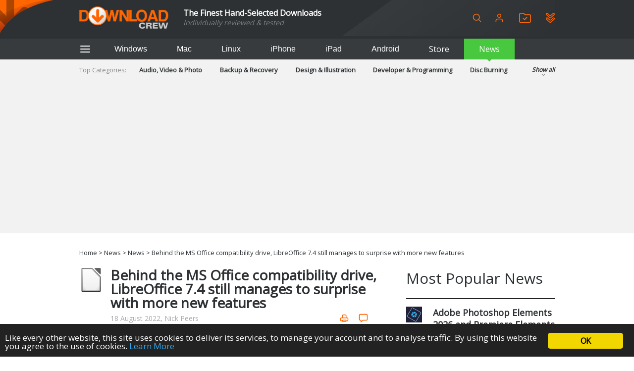

--- FILE ---
content_type: text/html; charset=UTF-8
request_url: https://www.downloadcrew.com/news/44063/behind_the_ms_office_compatibility_drive_libreoffice_74_surprises_with_more_new_features
body_size: 16607
content:
<!DOCTYPE html>
<html>
<head>
	<title>Behind the MS Office compatibility drive, LibreOffice 7.4 still manages to surprise with more new features free download - Software reviews, downloads, news, free trials, freeware and full commercial software - Downloadcrew</title>
	<meta http-equiv="Content-Type" content="text/html; charset=UTF-8">
	<meta name="viewport" content="width=device-width">
	<meta name="Credits" content="© 2009-2026 Creativemark, Chris Wiles &amp; Simone Tellini">
			<meta name="keywords" content="downloads,free,software,reviews" />
				<meta name="description" content="Behind the MS Office compatibility drive, LibreOffice 7.4 still manages to surprise with more new features: It may stress improved compatibility with Microsoft Office, but LibreOffice 7.4 continues to bring out new and improved features.
" />
		<meta property="og:description" content="Behind the MS Office compatibility drive, LibreOffice 7.4 still manages to surprise with more new features: It may stress improved compatibility with Microsoft Office, but LibreOffice 7.4 continues to bring out new and improved features.
"/>
		<meta property="og:title" content="Behind the MS Office compatibility drive, LibreOffice 7.4 still manages to surprise with more new features - Software reviews, downloads, news, free trials, freeware and full commercial software - Downloadcrew"/>
			<meta property="og:type" content="article"/>
				<meta property="og:url" content="https://www.downloadcrew.com/news/44063/behind_the_ms_office_compatibility_drive_libreoffice_74_surprises_with_more_new_features"/>
				<meta property="og:image" content="https://img.creativemark.co.uk/uploads/images/202/23202/img2File.png"/>
		<meta property="og:site_name" content="Downloadcrew"/>
	<base href="https://www.downloadcrew.com/">
	<link href="https://fonts.googleapis.com/css?family=Open+Sans&display=swap" rel="stylesheet">
	<script src="js/locale.php" type="text/javascript"></script><link rel="stylesheet" href="https://img.creativemark.co.uk/min/?f=css%2Fstyle.css,css%2Ftooltips.css,css%2Fpopup.css,css%2Fcookies-enabler.css,css%2Fcounter%2Fblack.css,css%2Flightbox.css,css%2Farticle.css,css%2Fnews%2Farticle.css" type="text/css" /><script src="https://img.creativemark.co.uk/min/?f=js%2Fprototype.js,js%2Fscriptaculous%2Feffects.js,js%2Fscriptaculous%2Fcontrols.js,js%2Fvalidation.js,js%2Fpopup.js,js%2Flayout.js,js%2Ftooltips.js,js%2Fcountdown.js,js%2Fcookies-enabler.min.js,js%2Fjquery.js,js%2Flightbox.js,js%2Farticle.js,js%2Fnews%2Farticle.js" type="text/javascript"></script>	<link rel="alternate" type="application/rss+xml" title="Downloadcrew - Latest Software" href="/feeds/rss/latest" />
	<link rel="alternate" type="application/rss+xml" title="Downloadcrew - Recommended Software" href="/feeds/rss/recommended" />
	<link rel="alternate" type="application/rss+xml" title="Downloadcrew - Most Popular Software" href="/feeds/rss/popular" />
	<link rel="alternate" type="application/rss+xml" title="Downloadcrew - News" href="/feeds/rss/news" />
	<link rel="shortcut icon" href="/whitelabels/www.downloadcrew.com/favicon.ico" />
	<link rel="icon" href="/whitelabels/www.downloadcrew.com/favicon.ico" />
			<link rel="canonical" href="https://www.downloadcrew.com/news/44063/behind_the_ms_office_compatibility_drive_libreoffice_74_surprises_with_more_new_features" />
		<script async src="https://pagead2.googlesyndication.com/pagead/js/adsbygoogle.js?client=ca-pub-1999047312097948"
     crossorigin="anonymous"></script>					<link rel="stylesheet" href="/whitelabels/www.downloadcrew.com/style.css" type="text/css" />
	</head>

<body>
	
	<form name="supportForm">
		<input type="hidden" id="rootPath" value="https://www.downloadcrew.com/">
	</form>

	<form action="/news/44063/behind_the_ms_office_compatibility_drive_libreoffice_74_surprises_with_more_new_features" method="POST" id="languageForm">
		<input type="hidden" name="act" value="news.article">
		<input type="hidden" id="language" name="language" value="1">
														<input type="hidden" name="id" value="44063">
						</form>

				
			<header class="noSearch">
							<div class="content">
					<a id="headerLogo" href="/" title="Downloadcrew - Home"><img src="whitelabels/www.downloadcrew.com/images/logo.png" alt="Downloadcrew"></a>

					<div id="headerSlogan"><div>The Finest Hand-Selected Downloads</div>
<div style="font-size: .9em; color: gray">Individually reviewed & tested</div></div>

					<div id="headerActions">
						<button type="button" onclick="toggleSearchBox()" title="Search" class="help">
							<svg fill="none" height="20" stroke="currentColor" stroke-linecap="round" stroke-linejoin="round" stroke-width="2" viewBox="0 0 24 24" xmlns="http://www.w3.org/2000/svg"><circle cx="10.5" cy="10.5" r="7.5"/><line x1="21" x2="15.8" y1="21" y2="15.8"/></svg>
						</button>

													<a href="/user/login" id="userIcon">
								<svg viewBox="0 0 24 24" height="20" xmlns="http://www.w3.org/2000/svg"><path d="M20 21v-2a4 4 0 0 0-4-4H8a4 4 0 0 0-4 4v2" fill="none" stroke="currentColor" stroke-linecap="round" stroke-linejoin="round" stroke-width="2"/><circle cx="12" cy="7" fill="none" r="4" stroke="currentColor" stroke-linecap="round" stroke-linejoin="round" stroke-width="2"/></svg>

								<div>
									Login								</div>
							</a>
						
						<a href="/user/watchlist" title="Login or setup an account to create a watchlist" class="help">
							<svg height="20" version="1.1" viewBox="0 0 346.54 293.5" xmlns="http://www.w3.org/2000/svg">
								<defs><clipPath id="clipPath26"><path d="M 0,841.89 H 595.28 V 0 H 0 Z"/></clipPath></defs>
								<g transform="matrix(1.3333 0 0 -1.3333 -223.58 708.01)"><g clip-path="url(#clipPath26)"><g transform="translate(297.48 330.99)"><path d="m0 0v-4e-3c31.822 0 63.643 0 95.465 1e-3 1.919 0 3.841-0.056 5.756 0.041 5.71 0.288 8.452 2.926 8.948 8.563 0.098 1.112 0.074 2.236 0.077 3.355 9e-3 3.039 1e-3 6.077 1e-3 9.116 1e-3 38.697 5e-3 77.395-9e-3 116.09-1e-3 1.913 0.034 3.864-0.305 5.733-0.762 4.202-3.188 6.429-7.449 6.912-2.056 0.234-4.15 0.177-6.227 0.178-30.863 7e-3 -61.725 0.072-92.587-0.07-5.149-0.024-9.178 1.36-12.781 5.175-6.912 7.318-14.133 14.347-21.323 21.396-3.921 3.844-2.419 3.448-8.329 3.453-19.669 0.016-39.337 6e-3 -59.006 3e-3 -1.279-1e-3 -2.564 0.042-3.836-0.065-4.797-0.405-7.597-3.077-8.161-7.866-0.186-1.58-0.129-3.193-0.13-4.791-8e-3 -15.031-7e-3 -30.062-6e-3 -45.094 2e-3 -36.619 2e-3 -73.237 0.018-109.86 0-1.755-0.042-3.541 0.252-5.258 0.705-4.114 3.295-6.462 7.456-6.888 1.585-0.162 3.194-0.122 4.792-0.122 32.461-7e-3 64.923-5e-3 97.384-5e-3m-0.23-20.07c-32.469 0-64.938 0.014-97.408-0.014-5.559-4e-3 -10.842 1.057-15.605 3.955-10.606 6.453-16.552 15.601-16.532 28.371 0.068 43.825 0.023 87.651 0.022 131.48 0 8.317-0.095 16.636 0.029 24.951 0.199 13.306 8.824 25.181 21.338 29.591 3.654 1.288 7.424 1.753 11.303 1.742 18.714-0.049 37.428-0.025 56.142-0.026 3.039 0 6.082-0.097 9.116 0.026 4.304 0.175 7.658-1.506 10.63-4.549 7.262-7.437 14.66-14.741 22.003-22.1 0.565-0.566 1.146-1.118 1.679-1.713 1.032-1.152 2.301-1.651 3.841-1.587 1.118 0.046 2.239 3e-3 3.358 3e-3 29.271 0 58.541-2e-3 87.812-1e-3 13.286 1e-3 22.76-6.359 29.241-17.615 2.539-4.41 3.37-9.268 3.363-14.313-0.017-11.676 3e-3 -23.352 3e-3 -35.028 2e-3 -28.951 1e-3 -57.902 0-86.853 0-1.599-0.063-3.201-6e-3 -4.798 0.58-16.397-14.736-31.759-31.482-31.554-14.233 0.174-28.47 0.025-42.705 0.023-18.714-3e-3 -37.428-1e-3 -56.142-1e-3z" fill="currentColor"/></g><g transform="translate(287.58 395.17)"><path d="m0 0c1.524 1.402 2.723 2.428 3.835 3.54 12.09 12.086 24.163 24.188 36.249 36.277 1.242 1.242 2.45 2.544 3.825 3.624 4.067 3.197 9.561 2.92 13.086-0.686 2.886-2.952 4.66-7.923 0.823-13.078-0.853-1.146-1.914-2.144-2.929-3.16-15.246-15.254-30.501-30.5-45.755-45.746-0.678-0.678-1.349-1.365-2.06-2.007-4.555-4.112-9.665-3.949-14.171 0.117-1.777 1.603-3.397 3.379-5.091 5.074-7.677 7.684-15.356 15.366-23.031 23.054-0.789 0.791-1.62 1.556-2.308 2.431-3.236 4.113-3.033 9.539 0.442 13.123 3.655 3.769 9.264 4.098 13.476 0.738 0.995-0.794 1.884-1.727 2.788-2.629 5.539-5.534 11.064-11.083 16.605-16.615 1.233-1.232 2.51-2.419 4.216-4.057" fill="currentColor"/></g></g></g>
							</svg>
						</a>

						<a href="/user/watchlist#installed" title="Login or setup an account to view your installed applications" class="help">
							<svg height="20" version="1.1" viewBox="0 0 382.6 420.71" xmlns="http://www.w3.org/2000/svg">
								<defs><clipPath id="clipPath26"><path d="M 0,841.89 H 595.28 V 0 H 0 Z"/></clipPath></defs>
								<g transform="matrix(1.3333 0 0 -1.3333 -205.55 771.62)"><g clip-path="url(#clipPath26)"><g transform="translate(180.16 539.26)"><path d="m0 0c0.043-0.419 0.093-1.056 0.177-1.689 0.533-4.005 2.561-7.101 5.577-9.74 11.794-10.317 23.545-20.682 35.274-31.073 21.664-19.192 43.299-38.416 64.955-57.617 1.195-1.059 2.399-2.135 3.721-3.019 4.458-2.98 9.064-2.986 13.438-1e-3 1.316 0.897 2.515 1.973 3.724 3.017 13.441 11.593 26.873 23.198 40.31 34.797 20.457 17.658 40.919 35.311 61.369 52.977 1.329 1.148 2.721 2.273 3.827 3.62 4.77 5.809 4.364 13.032-0.512 18.324-4.37 4.741-10.909 5.197-16.031 1.296-1.016-0.774-1.967-1.636-2.935-2.472-21.057-18.189-42.09-36.407-63.19-54.545-3.63-3.12-7.391-6.144-11.375-8.784-5.802-3.844-12.246-6.253-19.256-6.758-8.275-0.596-15.874 1.696-22.764 6.128-3.613 2.324-7.037 5.009-10.268 7.848-20.538 18.05-40.995 36.193-61.494 54.288-2.033 1.795-4.019 3.711-6.293 5.15-4.199 2.656-8.549 2.363-12.62-0.413-3.871-2.64-5.441-6.551-5.634-11.334m260.94 1.479c0.013-13.917-4.898-24.343-14.591-32.68-30.67-26.38-61.275-52.836-91.906-79.263-4.6-3.969-9.174-7.971-13.806-11.902-6.574-5.579-14.269-8.6-22.81-8.914-9.62-0.353-18.317 2.637-25.655 8.959-8.6 7.41-17.057 14.984-25.565 22.499-19.055 16.83-38.111 33.659-57.149 50.508-7.544 6.677-15.055 13.392-22.553 20.121-6.807 6.108-10.755 13.781-12.326 22.742-3.29 18.764 7.828 38.902 27.401 44.345 12.262 3.409 23.455 1.148 33.451-6.582 4.545-3.515 8.758-7.464 13.067-11.278 18.199-16.109 36.376-32.243 54.565-48.364 2.513-2.228 5.014-4.47 8.061-5.99 3.689-1.842 7.461-2.013 11.033 0 2.766 1.559 5.416 3.416 7.843 5.464 9.531 8.045 18.973 16.195 28.412 24.348 13.069 11.289 26.11 22.61 39.152 33.929 4.529 3.931 9.548 6.955 15.372 8.549 11.892 3.254 22.834 1.134 32.701-6.115 10.147-7.455 15.695-19.045 15.303-30.376" fill="currentColor"/></g><g transform="translate(192.91 407.85)"><path d="m0 0c-4.947 0.225-8.392-1.994-10.813-6.01-1.631-2.706-2.097-5.67-1.797-8.767 0.373-3.853 2.179-6.941 5.063-9.485 7.434-6.56 14.827-13.166 22.252-19.736 19.041-16.848 38.092-33.685 57.137-50.528 7.666-6.78 15.4-13.487 22.97-20.372 5.38-4.893 12.285-4.959 17.688 0.016 0.236 0.216 0.49 0.412 0.732 0.621 13.202 11.381 26.406 22.758 39.603 34.144 18.282 15.772 36.561 31.548 54.833 47.33 3.63 3.134 7.232 6.302 10.841 9.46 3.662 3.206 5.974 10.545 2.581 16.827-2.193 4.059-5.59 6.407-10.423 6.547-3.638 0.105-6.456-1.411-9.073-3.689-6.392-5.562-12.819-11.086-19.233-16.623-16.34-14.107-32.677-28.216-49.025-42.314-3.894-3.358-8.138-6.196-12.796-8.394-9.237-4.359-18.671-5.194-28.415-1.749-6.745 2.384-12.655 6.138-17.968 10.819-20.517 18.077-40.975 36.222-61.456 54.34-1.916 1.696-3.814 3.413-5.771 5.06-2.029 1.707-4.37 2.633-6.93 2.503m248.2-13.28c-0.055-12.561-4.795-22.898-14.365-31.137-34.414-29.624-68.771-59.314-103.13-89.003-4.137-3.574-8.411-6.836-13.653-8.699-13.45-4.78-25.875-2.865-37.013 5.955-6.008 4.758-11.571 10.077-17.322 15.157-13.9 12.279-27.803 24.556-41.688 36.853-15.558 13.78-31.135 27.54-46.632 41.39-9.28 8.294-13.695 18.879-13.035 31.206 0.873 16.302 8.928 28.302 23.956 34.68 12.652 5.37 25.132 3.804 36.321-4.416 4.75-3.489 8.999-7.666 13.429-11.582 18.208-16.096 36.389-32.224 54.609-48.306 1.914-1.689 3.973-3.225 6.049-4.716 5.581-4.009 11.229-4.166 16.84-0.049 1.932 1.417 3.858 2.855 5.671 4.418 16.838 14.504 33.651 29.037 50.469 43.563 5.446 4.704 10.929 9.364 16.317 14.133 5.273 4.667 11.338 7.814 18.178 9.238 4.551 0.948 9.313 1.005 13.845 0.086 11.189-2.268 19.963-8.261 25.924-18.13 3.674-6.083 5.241-12.331 5.229-20.641" fill="currentColor"/></g></g></g>
							</svg>
						</a>

											</div>

					<form name="searchForm" action="/search" method="get">
						<span id="searchBox">

							<div>
								<input id="searchInput" type="search" name="q" placeholder="Keywords" />
								<div id="searchHints" class="autocomplete" style="display: none"></div>
							</div>

	 						<svg id="searchLoading" style="display: none" xmlns="http://www.w3.org/2000/svg" xmlns:xlink="http://www.w3.org/1999/xlink" width="34px" height="34px" viewBox="0 0 100 100" preserveAspectRatio="xMidYMid">
								<g transform="rotate(0 50 50)">
								  <rect x="44.5" y="16.5" rx="5.5" ry="11.5" width="11" height="23" fill="#b8babd">
								    <animate attributeName="opacity" values="1;0" keyTimes="0;1" dur="1s" begin="-0.8888888888888888s" repeatCount="indefinite"></animate>
								  </rect>
								</g><g transform="rotate(40 50 50)">
								  <rect x="44.5" y="16.5" rx="5.5" ry="11.5" width="11" height="23" fill="#b8babd">
								    <animate attributeName="opacity" values="1;0" keyTimes="0;1" dur="1s" begin="-0.7777777777777778s" repeatCount="indefinite"></animate>
								  </rect>
								</g><g transform="rotate(80 50 50)">
								  <rect x="44.5" y="16.5" rx="5.5" ry="11.5" width="11" height="23" fill="#b8babd">
								    <animate attributeName="opacity" values="1;0" keyTimes="0;1" dur="1s" begin="-0.6666666666666666s" repeatCount="indefinite"></animate>
								  </rect>
								</g><g transform="rotate(120 50 50)">
								  <rect x="44.5" y="16.5" rx="5.5" ry="11.5" width="11" height="23" fill="#b8babd">
								    <animate attributeName="opacity" values="1;0" keyTimes="0;1" dur="1s" begin="-0.5555555555555556s" repeatCount="indefinite"></animate>
								  </rect>
								</g><g transform="rotate(160 50 50)">
								  <rect x="44.5" y="16.5" rx="5.5" ry="11.5" width="11" height="23" fill="#b8babd">
								    <animate attributeName="opacity" values="1;0" keyTimes="0;1" dur="1s" begin="-0.4444444444444444s" repeatCount="indefinite"></animate>
								  </rect>
								</g><g transform="rotate(200 50 50)">
								  <rect x="44.5" y="16.5" rx="5.5" ry="11.5" width="11" height="23" fill="#b8babd">
								    <animate attributeName="opacity" values="1;0" keyTimes="0;1" dur="1s" begin="-0.3333333333333333s" repeatCount="indefinite"></animate>
								  </rect>
								</g><g transform="rotate(240 50 50)">
								  <rect x="44.5" y="16.5" rx="5.5" ry="11.5" width="11" height="23" fill="#b8babd">
								    <animate attributeName="opacity" values="1;0" keyTimes="0;1" dur="1s" begin="-0.2222222222222222s" repeatCount="indefinite"></animate>
								  </rect>
								</g><g transform="rotate(280 50 50)">
								  <rect x="44.5" y="16.5" rx="5.5" ry="11.5" width="11" height="23" fill="#b8babd">
								    <animate attributeName="opacity" values="1;0" keyTimes="0;1" dur="1s" begin="-0.1111111111111111s" repeatCount="indefinite"></animate>
								  </rect>
								</g><g transform="rotate(320 50 50)">
								  <rect x="44.5" y="16.5" rx="5.5" ry="11.5" width="11" height="23" fill="#b8babd">
								    <animate attributeName="opacity" values="1;0" keyTimes="0;1" dur="1s" begin="0s" repeatCount="indefinite"></animate>
								  </rect>
								</g>
							</svg>

							<button type="button" onclick="hideSearchBox()" title="Close" class="help">
								<svg aria-hidden="true" width="18" role="img" xmlns="http://www.w3.org/2000/svg" viewBox="0 0 352 512">
									<path fill="currentColor" d="M242.72 256l100.07-100.07c12.28-12.28 12.28-32.19 0-44.48l-22.24-22.24c-12.28-12.28-32.19-12.28-44.48 0L176 189.28 75.93 89.21c-12.28-12.28-32.19-12.28-44.48 0L9.21 111.45c-12.28 12.28-12.28 32.19 0 44.48L109.28 256 9.21 356.07c-12.28 12.28-12.28 32.19 0 44.48l22.24 22.24c12.28 12.28 32.2 12.28 44.48 0L176 322.72l100.07 100.07c12.28 12.28 32.2 12.28 44.48 0l22.24-22.24c12.28-12.28 12.28-32.19 0-44.48L242.72 256z"></path>
								</svg>
							</button>
						</span>
					</form>
				</div>
					</header>

		<div id="hamburgerMenuOverlay"></div>

		<aside id="hamburgerMenu">
			<button type="button" onclick="closeMenu()">
				<svg height="24" fill="none" stroke="white" stroke-linecap="round" stroke-linejoin="round" stroke-width="2" viewBox="0 0 24 24" xmlns="http://www.w3.org/2000/svg">
					<line x1="3" x2="21" y1="12" y2="12"/><line x1="3" x2="21" y1="6" y2="6"/><line x1="3" x2="21" y1="18" y2="18"/>
				</svg>
			</button>

							<h4>
					Login				</h4>

				<form id="loginForm" method="POST" action="/">
					<input type="hidden" name="act" value="user.reallyLogin">
					<div class="formGrid">
						<div>Username:</div>
						<input type="text" name="username" class="extended required">

						<div>Password:</div>
						<input type="password" name="password" class="extended required">

						<label class="fullRow checkbox">
							<input type="checkbox" name="remember" value="1" id="rememberMe" checked>
							Remember Me						</label>

						<button type="submit" class="std">Login</button>
					</div>

					<p>
						<a href="/user/login">Forgotten your password?</a>
					</p>
					<p>
						No account?						<a href="/user/login#register">Register here</a>
					</p>
				</form>
			
			<h4>Categories</h4>

			<ul>
									<li>
						<a href="/category/audio_video_and_photo">Audio, Video &amp; Photo</a>
					</li>
									<li>
						<a href="/category/backup_and_recovery">Backup &amp; Recovery</a>
					</li>
									<li>
						<a href="/category/design_and_illustration">Design &amp; Illustration</a>
					</li>
									<li>
						<a href="/category/developer_and_programming">Developer &amp; Programming</a>
					</li>
									<li>
						<a href="/category/disc_burning">Disc Burning</a>
					</li>
									<li>
						<a href="/category/finance_and_accounts">Finance &amp; Accounts</a>
					</li>
									<li>
						<a href="/category/games">Games</a>
					</li>
									<li>
						<a href="/category/hobbies_and_home_entertainment">Hobbies &amp; Home Entertainment</a>
					</li>
									<li>
						<a href="/category/internet_tools">Internet Tools</a>
					</li>
									<li>
						<a href="/category/kids_and_education">Kids &amp; Education</a>
					</li>
									<li>
						<a href="/category/networking_tools">Networking Tools</a>
					</li>
									<li>
						<a href="/category/office_and_business">Office &amp; Business</a>
					</li>
									<li>
						<a href="/category/operating_systems_and_distros">Operating Systems &amp; Distros</a>
					</li>
									<li>
						<a href="/category/portable_applications">Portable Applications</a>
					</li>
									<li>
						<a href="/category/security">Security</a>
					</li>
									<li>
						<a href="/category/social_networking">Social Networking</a>
					</li>
									<li>
						<a href="/category/system_and_desktop_tools">System &amp; Desktop Tools</a>
					</li>
							</ul>

			<h4>
				Helpful Information			</h4>

			<ul>
				<li>
					<a href="/user/feedback?problem=misc">Contact Us</a>
				</li>
				<li>
					<a href="/terms">Terms &amp; Conditions</a>
				</li>
			</ul>

			
				<h4>RSS Feeds</h4>

				<p>Receive a regular RSS feed from our latest, most popular and recommended downloads</p>

				<ul class="rssFeeds">
					<li>
						<a href="/feeds/rss/latest">Latest downloads feed</a>
					</li>
					<li>
						<a href="/feeds/rss/popular">Most popular downloads feed</a>
					</li>
					<li>
						<a href="/feeds/rss/recommended">Recommended downloads feed</a>
					</li>
					<li>
						<a href="/feeds/rss/news">News</a>
					</li>
				</ul>
					</aside>

		<section id="platforms">
			<div class="content">
				<button type="button" id="btAside" onclick="toggleMenu()">
					<svg height="24" fill="none" stroke="currentColor" stroke-linecap="round" stroke-linejoin="round" stroke-width="2" viewBox="0 0 24 24" xmlns="http://www.w3.org/2000/svg">
						<line x1="3" x2="21" y1="12" y2="12"/><line x1="3" x2="21" y1="6" y2="6"/><line x1="3" x2="21" y1="18" y2="18"/>
					</svg>
				</button>

				<button id="navTab_win" onclick="switchPlatform( 'win' )">Windows</button>
				<button id="navTab_mac" onclick="switchPlatform( 'mac' )">Mac</button>
				<button id="navTab_linux" onclick="switchPlatform( 'linux' )">Linux</button>
				<button id="navTab_iphone" onclick="switchPlatform( 'iphone' )">iPhone</button>
				<button id="navTab_ipad" onclick="switchPlatform( 'ipad' )">iPad</button>
				<button id="navTab_android" onclick="switchPlatform( 'android' )">Android</button>
				<a id="navTab_store" href="https://downloadcrewstore.com/">Store</a>
				<a id="navTab_news" href="/news">News</a>
			</div>
		</section>

		<nav>
			<div class="content" id="menu">
				<div>Top Categories:</div>
				<div>
													<a href="/category/audio_video_and_photo" title="Audio, Video &amp; Photo">
									Audio, Video &amp; Photo								</a>
															<a href="/category/backup_and_recovery" title="Backup &amp; Recovery">
									Backup &amp; Recovery								</a>
															<a href="/category/design_and_illustration" title="Design &amp; Illustration">
									Design &amp; Illustration								</a>
															<a href="/category/developer_and_programming" title="Developer &amp; Programming">
									Developer &amp; Programming								</a>
															<a href="/category/disc_burning" title="Disc Burning">
									Disc Burning								</a>
															<a href="/category/finance_and_accounts" title="Finance &amp; Accounts">
									Finance &amp; Accounts								</a>
															<a href="/category/games" title="Games">
									Games								</a>
															<a href="/category/hobbies_and_home_entertainment" title="Hobbies &amp; Home Entertainment">
									Hobbies &amp; Home Entertainment								</a>
															<a href="/category/internet_tools" title="Internet Tools">
									Internet Tools								</a>
															<a href="/category/kids_and_education" title="Kids &amp; Education">
									Kids &amp; Education								</a>
															<a href="/category/networking_tools" title="Networking Tools">
									Networking Tools								</a>
															<a href="/category/office_and_business" title="Office &amp; Business">
									Office &amp; Business								</a>
															<a href="/category/operating_systems_and_distros" title="Operating Systems &amp; Distros">
									Operating Systems &amp; Distros								</a>
															<a href="/category/portable_applications" title="Portable Applications">
									Portable Applications								</a>
															<a href="/category/security" title="Security">
									Security								</a>
															<a href="/category/social_networking" title="Social Networking">
									Social Networking								</a>
															<a href="/category/system_and_desktop_tools" title="System &amp; Desktop Tools">
									System &amp; Desktop Tools								</a>
											</div>
				<div onclick="toggleCategories()">
					Show all					<div>
						<svg fill="none" height="12" stroke="currentColor" stroke-linecap="round" stroke-linejoin="round" stroke-width="2" viewBox="0 0 24 24" width="24" xmlns="http://www.w3.org/2000/svg"><polyline points="6 9 12 15 18 9"/></svg>
					</div>
				</div>
			</div>
		</nav>
	
	
<script type="text/javascript">
	var articleID = '44063';
</script>

	<nav id="breadcrumbs" class="content">
		<a href="/" title="Home">Home</a>
					&gt;
			<a href="/news">News</a>					&gt;
			<a href="/news/category/news">News</a>					&gt;
			Behind the MS Office compatibility drive, LibreOffice 7.4 still manages to surprise with more new features			</nav>


<section class="content mainLeft">
	<div>
		<div>
			<div id="articleHdr" >

									<img src="https://img.creativemark.co.uk/uploads/images/202/23202/img1File.png">
				
				<h1>
					Behind the MS Office compatibility drive, LibreOffice 7.4 still manages to surprise with more new features				</h1>

				<div id="newsMeta">
					<div>
						18 August 2022, Nick Peers					</div>

					<div class="articleTools">
						<button type="button" onclick="printNewsArticle()" title="Print" class="help">
							<svg height="18" version="1.1" viewBox="0 0 96 96" width="18" xmlns="http://www.w3.org/2000/svg"><path d="M80,40h-8V20c0-6.63-5.37-12-12-12H36c-6.63,0-12,5.37-12,12v20h-8C9.37,40,4,45.37,4,52v16c0,6.63,5.37,12,12,12h8.697  c1.649,4.657,6.08,8,11.303,8h24c5.223,0,9.652-3.343,11.303-8H80c6.63,0,12-5.37,12-12V52C92,45.37,86.63,40,80,40z M32,20  c0-2.21,1.79-4,4-4h24c2.21,0,4,1.79,4,4v20H32V20z M60,80H36c-2.209,0-4-1.791-4-4s1.791-4,4-4h24c2.209,0,4,1.791,4,4  S62.209,80,60,80z M84,68c0,2.21-1.79,4-4,4h-8.697c-1.648-4.657-6.08-8-11.303-8H36c-5.223,0-9.653,3.343-11.303,8H16  c-2.21,0-4-1.79-4-4V52c0-2.21,1.79-4,4-4h64c2.21,0,4,1.79,4,4V68z"/></svg>
						</button>

						<button id="addComment" title="Comment" class="help" type="button" onclick="location.href = '/user/login?nextAct=act%3Dnews.article%26id%3D44063'">
							<svg version="1.1" viewBox="0 0 96 96" xmlns="http://www.w3.org/2000/svg"><g><path d="M80,12c2.206,0,4,1.794,4,4v44c0,2.206-1.794,4-4,4H48h-2.563l-2.086,1.49L28,76.454V72v-8h-8h-4c-2.206,0-4-1.794-4-4V16   c0-2.206,1.794-4,4-4H80 M80,4H16C9.373,4,4,9.373,4,16v44c0,6.627,5.373,12,12,12h4v20l28-20h32c6.627,0,12-5.373,12-12V16   C92,9.373,86.627,4,80,4L80,4z"/></g></svg>
						</button>
					</div>
				</div>
			</div>

			<div>
				<article id="review">
					<p>The fourth major point release of The Document Foundation’s open-source, cross-platform office suite has landed. As with the previous release in February, <a href="https://www.downloadcrew.com/article/33563/libreoffice_6_64-bit">LibreOffice 7.4</a> is targeted towards improving the experience for those migrating from Microsoft Office.</p>

<figure><a href="https://img.creativemark.co.uk/uploads/images/202/23202/img2File.png" data-lightbox="images"><img src="https://img.creativemark.co.uk/uploads/images/202/23202/img2File.png"></a><figcaption>LibreOffice Impress 7.4 users can start to implement themes in their documents.</figcaption></figure>

<p>The focus on improving compatibility with Microsoft Office – both for those migrating away from the platform and others who need to share documents with MS Office users – is an ongoing process, and the 7.4 press release focuses a lot of attention on LibreOffice’s "highest level of compatibility in the office suite market segment".</p>

<p>However, there continue to be improvements and new features added across the suite – not just suite-wide, but to individual applications too. LibreOffice 7.4 opens with added support for WebP images and Office-friendly EMZ/WMZ image formats.</p>

<p>Other suite-wide improvements include a new search field for the Extension Manager, help pages for the ScriptForge scripting library, and other performance and compatibility improvements.</p>

<p>Writer users can now see tracked footnote changes within the footnote area of documents, while another related improvements sees edited lists now able to display their original numbers when viewing tracked changes. In addition, users can now view tracked changes in read-only documents too.</p>

<figure><a href="https://img.creativemark.co.uk/uploads/images/202/23202/img3File.png" data-lightbox="images"><img src="https://img.creativemark.co.uk/uploads/images/202/23202/img3File.png"></a><figcaption>LibreOffice Writer 7.4 adds new hyphenation options to its text flow preferences.</figcaption></figure>

<p>Writer also unveils several typographic improvements, including better placement of glyphs and the elimination of specific issues with kerning as well as unexpected character shifts during typing.</p>

<p>Finally, new optional hyphenation settings – including a custom-set non-hyphenation zone to limit unwanted word breaks – have also been implemented.</p>

<p>Elsewhere, Calc users can now include up to 16,384 columns in their spreadsheets, access additional functions in the drop-down AutoSum widget and search by sheet name via a new menu option.</p>

<p>Finally, Impress users gain initial support for document themes. As revealed in a <a href="https://vmiklos.hu/blog/sd-theme-shape-text.html" target="_blank">blog post</a>, Impress users can now define a document theme on master pages, with the theme colours accessible from shape text (including effects). Expect the feature to develop further over subsequent releases.</p>

<p>For a complete list of new and depreciated features, plus improvements and fixes, check out the <a href="https://wiki.documentfoundation.org/ReleaseNotes/7.4" target="_blank">Release notes</a>.</p>

<p>You can download LibreOffice 7.4 for <a href="https://www.downloadcrew.com/article/33563/libreoffice_6_64-bit">Windows 64-bit</a> and <a href="https://www.downloadcrew.com/article/33562/libreoffice_6_32-bit">32-bit</a>, <a href="https://www.downloadcrew.com/article/37542/libreoffice_mac">Mac</a> and <a href="https://www.downloadcrew.com/article/37543/libreoffice_linux">Linux</a>.</p>

<div class="downloadSection"><img src="https://img.creativemark.co.uk/uploads/images/992/16992/img1File.png"><div><h4>LibreOffice Productivity Suite 7.6.7 (64-bit)</h4><div class="strapline"><p>Looking for a powerful and free alternative to Microsoft Office? This is it.</p>
</div><div class="license">Open Source</div></div><div><a href="https://www.downloadcrew.com/article/33563/libreoffice_6_64-bit"><button type="button">Download</button></a><div class="price"><svg height="18" id="tag" version="1.1" viewBox="0 0 96 96" width="18" xmlns="http://www.w3.org/2000/svg" fill="currentColor"><path d="M12,12h33.941l37.256,37.077c1.586,1.586,1.637,3.93,0.117,5.45L54.912,82.885c-1.561,1.56-4.123,1.512-5.715-0.08  L12.056,45.83L11.833,12 M4,4l0.06,45.137L43.54,88.528c4.689,4.688,12.341,4.702,17.029,0.013l28.402-28.424  c4.689-4.688,4.57-11.998-0.117-16.687L49.256,4H4L4,4z"/><path d="M34,32c1.103,0,2,0.897,2,2s-0.897,2-2,2s-2-0.897-2-2S32.897,32,34,32 M34,24c-5.523,0-10,4.477-10,10s4.477,10,10,10  s10-4.477,10-10S39.523,24,34,24L34,24z"/></svg>100% Free</div></div></div>
				</article>

				<div id="tags">
											<a href="/news/tag/database">
							#database						</a>
											<a href="/news/tag/drawing">
							#drawing						</a>
											<a href="/news/tag/free">
							#free						</a>
											<a href="/news/tag/microsoft%20office">
							#microsoft office						</a>
											<a href="/news/tag/openoffice">
							#openoffice						</a>
											<a href="/news/tag/presentation">
							#presentation						</a>
											<a href="/news/tag/spreadsheet">
							#spreadsheet						</a>
											<a href="/news/tag/word">
							#word						</a>
									</div>

				<div id="commentsSection" class="noPrint">
					<div class="moduleBox comments" id="commentsBox">
						<h1>
	<svg width="32" id="Layer_1" version="1.1" viewBox="0 0 50 50" xmlns="http://www.w3.org/2000/svg"><g id="Layer_1_1_"><path d="M1,39.293h10v9.414l9.414-9.414H49v-38H1V39.293z M3,3.293h44v34H19.586L13,43.879v-6.586H3V3.293z"/><rect height="2" width="36" x="7" y="7.293"/><rect height="2" width="36" x="7" y="13.293"/><rect height="2" width="36" x="7" y="19.293"/><rect height="2" width="36" x="7" y="25.293"/><rect height="2" width="36" x="7" y="31.293"/></g></svg>

	Your Comments &amp; Opinion</h1>

	<button type="button" class="std" onclick="addComment()" style="margin: 20px 20px">
		Add Comment	</button>


					</div>
				</div>
			</div>
		</div>

		<aside id="newsRight">
					<div class="moduleBox rss">
			<h1>Most Popular News</h1>

			<div class="newsBox">
									<div>
						<div>
															<img src="https://img.creativemark.co.uk/uploads/images/515/23515/img1File.png">
													</div>

						<h3><a href="https://www.downloadcrew.com/news/44728/adobe_photoshop_elements_2026_and_premiere_elements_2026_offer_generative_ai_and_360-degree_and_vr_video_editing">Adobe Photoshop Elements 2026 and Premiere Elements 2026 offer generative AI and 360-degree and VR video editing</a></h3>

						<div class="postDetails">
							02 October 2025, Nick Peers						</div>
					</div>
										<div>
						<div>
															<img src="https://img.creativemark.co.uk/uploads/images/517/23517/img1File.png">
													</div>

						<h3><a href="https://www.downloadcrew.com/news/44729/ccleaner_7_unveils_major_redesign_rebuilds_installer_engine_to_remove_programs_silently">CCleaner 7 unveils major redesign, rebuilds installer engine to remove programs silently</a></h3>

						<div class="postDetails">
							07 October 2025, Nick Peers						</div>
					</div>
										<div>
						<div>
															<img src="https://img.creativemark.co.uk/uploads/images/513/23513/img1File.png">
													</div>

						<h3><a href="https://www.downloadcrew.com/news/44715/syncthing_20_promises_better_scan_and_sync_performance_with_major_database_upgrade">Syncthing 2.0 promises better scan and sync performance with major database upgrade</a></h3>

						<div class="postDetails">
							12 August 2025, Nick Peers						</div>
					</div>
								</div>

			<a class="more" href="/news?sortCol=popularity">See more posts...</a>
		</div>

			
			
			
			<div class="moduleBox comments">
				<h1>
					<svg width="32" id="Layer_1" version="1.1" viewBox="0 0 50 50" xmlns="http://www.w3.org/2000/svg"><g id="Layer_1_1_"><path d="M1,39.293h10v9.414l9.414-9.414H49v-38H1V39.293z M3,3.293h44v34H19.586L13,43.879v-6.586H3V3.293z"/><rect height="2" width="36" x="7" y="7.293"/><rect height="2" width="36" x="7" y="13.293"/><rect height="2" width="36" x="7" y="19.293"/><rect height="2" width="36" x="7" y="25.293"/><rect height="2" width="36" x="7" y="31.293"/></g></svg>

					Latest Comments				</h1>

									<div>
						<a class="commentSoftware" href="https://www.downloadcrew.com/article/4091/macrium_reflect_home">Macrium Reflect Home 10.0.8731</a>

						<div class="postDetails">
							<span class="date">07 December 2024</span>,
							<span class="author">Oliver Thery</span>
						</div>

						<div class="comment">
							Sadly it is no longer free but it&#039;s very good.<br />
However, there are alternatives....						</div>
					</div>
									<div>
						<a class="commentSoftware" href="https://www.downloadcrew.com/article/2818/essentialpim_free">EssentialPIM Free 12.5.6</a>

						<div class="postDetails">
							<span class="date">18 April 2023</span>,
							<span class="author">Solly Charbit</span>
						</div>

						<div class="comment">
							I think that there is something wrong with the link provided as it is downloading EssentialPIMPro.ex...						</div>
					</div>
									<div>
						<a class="commentSoftware" href="https://www.downloadcrew.com/article/35731/telegram_mac">Telegram for Mac 6.4.2</a>

						<div class="postDetails">
							<span class="date">27 November 2022</span>,
							<span class="author">GianMarco Tavazzani</span>
						</div>

						<div class="comment">
							the real 4.3.3 lost the right sidebar and it is a huge STEP BACK (4.3.2 was UNUSABLE and did last ON...						</div>
					</div>
							</div>
		</aside>
	</div>
</section>

<div id="addCommentBox" class="overlayBox" style="display: none">
	<div class="titleBar">
		<span>Add Comment</span>
		<button type="button" onclick="Popup.cancel()">
			<svg aria-hidden="true" width="18" role="img" xmlns="http://www.w3.org/2000/svg" viewBox="0 0 352 512">
				<path fill="currentColor" d="M242.72 256l100.07-100.07c12.28-12.28 12.28-32.19 0-44.48l-22.24-22.24c-12.28-12.28-32.19-12.28-44.48 0L176 189.28 75.93 89.21c-12.28-12.28-32.19-12.28-44.48 0L9.21 111.45c-12.28 12.28-12.28 32.19 0 44.48L109.28 256 9.21 356.07c-12.28 12.28-12.28 32.19 0 44.48l22.24 22.24c12.28 12.28 32.2 12.28 44.48 0L176 322.72l100.07 100.07c12.28 12.28 32.2 12.28 44.48 0l22.24-22.24c12.28-12.28 12.28-32.19 0-44.48L242.72 256z"></path>
			</svg>
		</button>
	</div>

	<form id="commentForm" action="https://www.downloadcrew.com/" method="post">
		<input type="hidden" name="act" value="software.addComment">
		<input type="hidden" name="article" value="44063">

		<div class="popupBody">
			<div class="formGrid">
				<div>Title:</div>
				<input type="text" name="title">

				<div>Comment:</div>
				<textarea name="comment" rows="6"></textarea>

				<div class="right okCancel">
					<button type="button" class="std" onclick="submitComment();">Submit</button>
					<button type="button" class="std" onclick="Popup.cancel()">Cancel</button>
				</div>
			</div>
		</div>
	</form>
</div>

			<section id="reassurance">

			<div class="content">
				<div>
					<div class="stats">
						<div>48,741,863</div>
						 Downloads					</div>

					<svg version="1.1" id="Layer_1" xmlns="http://www.w3.org/2000/svg" xmlns:xlink="http://www.w3.org/1999/xlink" x="0px" y="0px"
					     viewBox="0 0 1000 1000" xml:space="preserve" height="44">
						<g fill="currentColor">
							<path d="M81.9,326.6c0-43.2,0-86.4,0-129.6c0-3.9,0-7.8,0.1-11.6c0.1-10.5,4.4-16.8,15.1-20.8c36.3-13.5,72.2-28.1,108.2-42.4
								c50.9-20.1,101.8-40.3,152.8-60.5c40.6-16.1,81.5-31.8,121.9-48.3c13.8-5.7,26.2-5.3,40,0.2c82.2,32.9,164.6,65.3,246.9,97.9
								c43.7,17.3,87.4,34.7,131.1,52.1c2.6,1,5.2,1.9,7.7,3.2c7.5,3.9,11.7,10.1,12.3,18.4c0.3,4.4,0.2,8.9,0.2,13.3
								c0,67,0.4,134-0.2,201c-0.4,47.1-4.2,93.9-14.8,140.1c-30.3,132.9-97.4,243.5-199.9,332.9c-55.7,48.5-118.8,84.6-187.4,111.6
								c-21.6,8.5-21.6,9-42.2,0.2C364.7,938,273.9,868.6,203.2,773.4c-38.3-51.5-67.9-107.6-88.7-168.2c-12.9-37.8-21.7-76.5-27.1-116.1
								c-4.7-34.2-5.4-68.4-5.5-102.7C81.8,366.5,81.8,346.6,81.9,326.6C81.9,326.6,81.9,326.6,81.9,326.6z M124.1,198.1
								c-0.3,6.5-0.8,12.5-0.8,18.5c-0.1,64.2-0.2,128.5,0,192.7c0.1,45,5.8,89.3,16.4,133.2c14.2,58.6,36.6,113.8,68.5,164.8
								c67.6,108,160.5,186.2,278.7,234.2c7.1,2.9,13.6,3,20.8,0.2c52.9-20.9,102.1-48.2,146.2-84.2c136.3-111.3,209.7-254.9,216.5-430.9
								c2.8-71.9,0.8-143.9,0.8-215.9c0-3.8-0.7-7.6-1.1-12.6c-4.8-2.2-9.7-4.7-14.7-6.7c-45.8-18.1-91.6-36.1-137.4-54.2
								c-68.4-27-136.9-54-205.2-81.4c-10.4-4.2-19.8-4.6-30.2-0.1c-21.4,9.1-43.1,17.5-64.7,26c-92.1,36.4-184.3,72.6-276.4,109
								C135.8,192.9,130.3,195.4,124.1,198.1z"/>
							<path d="M289.6,416.9c0-20.5,0-40.9,0-61.4c0-2.8,0.2-5.6,0-8.3c-1.4-13.8,5.6-21.4,17.8-26.4c40.9-16.8,81.7-34,122.5-50.9
								c17.4-7.2,34.9-14,52.1-21.6c11.9-5.2,23.2-5.2,35.2-0.1c47.4,20,94.9,39.6,142.4,59.3c10.7,4.5,21.3,9.2,32.2,13.2
								c12.4,4.6,18.5,12.8,18.4,26.3c-0.3,39.3,0.7,78.6-0.6,117.8c-1.6,50.9-12.6,99.8-36.5,145.2c-34.6,65.6-86.4,112.6-154.7,141.5
								c-12.8,5.4-25.6,5.5-38.5-0.3c-85.1-37.7-142.5-100.8-172.7-188.7c-12-34.8-18-70.6-17.5-107.5
								C289.9,442.4,289.7,429.7,289.6,416.9C289.7,416.9,289.7,416.9,289.6,416.9z M331.9,355.6c-0.4,3.3-0.9,6-0.9,8.7
								c0,33.2-1,66.4,0.2,99.6c2.3,64.2,21.6,122.7,62.4,173.3c25.5,31.5,56.5,55.8,93.3,72.9c7.1,3.3,13,3.8,20.4,0.4
								c48.1-22.1,86.3-55.4,114.2-100.4c27.8-44.9,41.1-94,41.8-146.5c0.4-31.5,0.2-63.1,0.1-94.6c0-4.4-0.5-8.7-0.9-13.5
								c-3.7-1.9-7-3.9-10.5-5.3c-17.8-7.5-35.7-14.9-53.6-22.3c-29.6-12.3-59.4-24.3-88.7-37.2c-8.9-3.9-16.6-4-25.2,0.3
								c-8.4,4.2-17.2,7.5-25.9,11.1c-38.3,15.9-76.6,31.8-114.9,47.8C339.7,351.3,335.9,353.5,331.9,355.6z"/>
							<path d="M460.8,529.4c16.2-16.1,31.1-30.8,45.9-45.6c18-18,35.9-36.1,53.9-54c3.5-3.5,7.1-7.1,11.3-9.6c8.7-5.2,17-3.1,23.3,5.1
								c7.2,9.3,7.5,17.9,0.3,25.3c-9.2,9.6-18.8,18.8-28.1,28.2c-29.3,29.4-58.8,58.5-87.8,88.2c-6.4,6.5-13,9.7-22,9.1
								c-5.2-0.4-9.6-2.1-13.3-5.9c-12.8-13-25.7-25.9-38.5-39c-1.9-1.9-3.6-4.3-4.8-6.7c-4.3-8.8-1.9-18,5.8-23.5
								c9.7-6.9,17.5-6.8,25.3,0.7c6.8,6.5,13.2,13.4,19.8,20C454.4,523.9,456.9,526,460.8,529.4z"/>
						</g>
					</svg>
					Secure &amp; Tested Software				</div>
				<div>
					<div class="stats">
						<div>6,499</div>
						Reviews					</div>

					<svg width="62" height="44" version="1.1" viewBox="0 0 999.87 39.273" xmlns="http://www.w3.org/2000/svg"><g transform="translate(-.085879 -478.55)" fill="currentColor"><path d="m966.7 517.6c-5.8-3.6-11.2-2.1-16.4-2.5-4.2-0.3-8.5-0.1-12.7-0.9-7.7-1.4-12.1-7.2-11.9-14.6s4.6-12.7 12.6-14c3.6-0.6 7.4-0.5 11.1-0.7 5.2-0.2 10.4-0.4 16.4-0.6 0.6-3.8 1.4-6.8 1.4-9.7-0.4-23.1-6.2-45.2-13.5-66.8-10.7-31.3-26.6-60-47.4-85.8-3.2-4-6.9-7.7-11.2-12.4-5.7 5.6-10.5 10.5-15.6 15-3.1 2.7-6.6 5.5-10.3 7-6.1 2.5-13-0.3-16.8-5.7-3.3-4.7-3.5-11.4 0.3-16.4 2.9-3.8 6.4-7 9.6-10.6 3.2-3.5 6.3-6.9 10-11-3-3.3-5-6.3-7.8-8.5-30.4-24.6-64.1-42.9-101.8-54-15.3-4.5-30.8-7.8-46.6-9.6-5.2-0.6-10.5-2.1-15.7 0.4-3.7 4.7-1.9 10.2-2.3 15.3-0.4 4.7-0.1 9.6-1 14.2-1.4 7-8.5 12.3-14.9 11.9-6.8-0.4-12.9-6.1-13.9-13.2-0.5-3.7-0.3-7.4-0.4-11.1-0.1-4.2-0.1-8.5-0.3-12.7 0-1-0.6-2-0.9-3-3.4-3.8-7.8-2.7-11.9-2.4-21.2 1.8-42 6.2-62 13.2-33.3 11.6-64 28-91.2 50.7-2 1.7-4 3.5-5.8 5.4-0.7 0.7-0.8 1.9-1.7 3.8 2.7 3.1 5.8 6.7 8.9 10.1 3.2 3.5 6.8 6.8 9.6 10.6 4.7 6.4 4 13.5-1.1 18.8-4.9 5.1-12.6 6.2-18.9 2-3.5-2.3-6.3-5.6-9.5-8.4-3.8-3.5-7.6-7-11.3-10.4-16.4 11.8-37 42.6-51.7 76-11.8 26.7-24.8 78.9-20.7 95.7 5 3.1 11 1.5 16.7 2 4.7 0.4 9.6 0.4 14.2 1.5 6.1 1.5 9.6 6.6 9.9 12.9 0.3 6.7-3.6 12.7-10.1 14.4-4 1.1-8.4 1.2-12.6 1.4-5.7 0.3-11.5 0.3-18.2 0.5-0.5 4.4-1.5 8-1.1 11.4 5 47.2 19.7 91 46.1 130.6 5.6 8.4 11.9 16.2 17.8 24.4 2.2 3 4.6 5.9 6 9.2 2.7 6.3 0.6 12.5-5 16.8-6.3 4.9-11.1 5.2-17.3 0.2-3.7-3-6.8-6.6-9.8-10.3-30-37.4-50.3-79.6-61.4-126.2-8.3-34.9-10.6-70.2-6.2-105.8 13.4-108.7 68.9-189.6 163.2-244 36.2-20.9 75.9-32.1 117.5-36.8 32-3.6 63.7-2.1 95 4 49.7 9.7 94.6 30.5 134.4 62.1 50.7 40.4 86.4 91.3 106.1 153.2 16.8 52.7 20.3 106.4 8.1 160.1-24.6 108.3-89 184.5-190.9 228.6-38.9 16.9-80.2 23.4-122.5 23.4-36.1 0-72.1 0.1-108.2 0.1-107.1 0-214.2 0-321.3-0.1-5.3 0-10.7 0.1-15.8-0.7-7.7-1.2-12.5-6.9-12.8-14-0.3-6.8 4.4-13.5 11.8-15 5.1-1.1 10.5-1 15.8-1 80.1-0.1 160.1 0 240.2-0.1 53.6 0 107.1 0 160.7-0.1 5.7 0 11.7 1.5 17.9-3.1 0.2-7.8 0.4-16.1 0.6-24.5 0.1-5.7 2.1-10.2 7.1-13.3 8.4-5.2 19-1.5 21.6 8.1 1.2 4.5 1 9.4 1.3 14.2 0.3 5.2 0.5 10.4 0.8 16.5 4.3 0.4 7.9 1.2 11.4 0.9 28.2-2.4 55.3-9.5 81.4-20.3 24.6-10.2 47.5-23.5 68.4-40.1 2.9-2.3 5.7-4.7 8.4-7.2 1.1-1 1.9-2.5 3.4-4.5-1.7-2.4-3.2-5-5.2-7.2-4.3-4.7-9.1-8.9-13.1-13.8-5-6-4.6-13.5 0.2-18.8 5.3-5.9 13.5-7.1 20.1-2.4 3.4 2.4 6.2 5.7 9.4 8.6 3.9 3.5 6.6 8.4 12.2 9.7 37.3-32.1 74.7-118.9 71.1-170.6z"/><path d="m652.1 451.9c29.8-12.8 39.5-15 73 1.4 3.2-2.7 7-5.5 10.4-8.6 10.4-9.8 20.7-19.7 31.1-29.6 2.3-2.2 4.6-4.5 7.2-6.1 6.6-4 16-2.4 20.3 3.1 4.4 5.6 4.2 12.7-0.9 19-2.7 3.3-5.9 6.1-8.9 9-13.3 12.9-26.6 25.7-40.1 38.7 0.5 6.2 1 12 1.3 17.7 1.4 24.9-9.9 43.1-30.9 54.9-23.7 13.3-60 8.9-78.5-25.5-6.3-11.6-7.8-24.1-5.4-37 0.7-3.6 1.5-7.2 2.5-11.7-3.4-3.7-6.9-7.6-10.6-11.3-22.9-22.7-46-45.4-68.9-68.1-3.4-3.3-6.8-6.7-9.6-10.5-4-5.5-3.3-12.7 1.1-17.5 4.6-5.1 11.4-7 17.2-3.9 3.6 2 6.8 4.9 9.8 7.8 22.3 21.8 44.6 43.8 66.9 65.6 4 4.1 8.2 8.1 13 12.6zm63.5 48.7c0.4-15.2-12.4-28.1-28-28.1-14.9 0-27.2 11.9-27.7 26.8-0.5 14.6 11.5 27.3 26.4 28 15.6 0.7 28.9-11.5 29.3-26.7z"/><path d="m138.2 509h111.1c4.2 0 8.5-0.1 12.7 0.4 7.3 0.9 12.5 6.7 13 13.8 0.5 8-4.3 14.2-12.6 15.6-3.6 0.6-7.4 0.5-11.1 0.5h-227c-4.2 0-8.5 0-12.6-0.9-7.4-1.7-11.9-7.9-11.6-15 0.3-7 5.5-13 12.8-14 4.2-0.6 8.4-0.4 12.7-0.4h112.6z"/><path d="m195.5 718.8h-85.6c-4.2 0-8.5 0.2-12.7-0.3-8.2-1-13.8-7.3-13.7-14.9 0-7.2 6.1-13.7 14.1-14.7 3.6-0.5 7.4-0.3 11.1-0.3h176c3.7 0 7.5-0.1 11.1 0.5 8 1.4 13.3 8.1 12.9 15.6-0.4 6.9-5.6 12.6-13.2 13.7-4.2 0.6-8.4 0.4-12.7 0.4h-87.3z"/><path d="m260.9 628.5c-19.1 0-38.1 0.1-57.2-0.1-4.2 0-8.5-0.3-12.5-1.5-6.8-2-10.1-7.5-9.8-14.6 0.3-6.8 4.4-12.1 11.2-13.5 3.6-0.8 7.4-0.9 11-0.9 38.1-0.1 76.3 0 114.4 0 3.2 0 6.4 0.1 9.5 0.7 6.8 1.3 12.6 8.2 12.5 14.5 0 5.8-4.8 12.5-11 14.1-4 1.1-8.4 1.3-12.6 1.3h-55.5z"/><path d="m265.7 450.1h-34.9c-3.7 0-7.4 0-11.1-0.5-7.6-1.2-12.2-6.8-12.2-14.3 0-7.1 5-13.4 12.1-14.6 3.1-0.5 6.3-0.5 9.5-0.5h71.3c3.2 0 6.4-0.1 9.5 0.5 7.1 1.3 12.1 7.4 12.2 14.5 0.1 7.4-4.5 13.1-12.1 14.3-3.6 0.6-7.4 0.5-11.1 0.6-11 0.1-22.1 0-33.2 0z"/></g></svg>

					Instant Download 24/7				</div>
				<div>
					<div class="stats">
						<div>148,372</div>
						Members					</div>

					<svg version="1.1" id="Layer_1" xmlns="http://www.w3.org/2000/svg" xmlns:xlink="http://www.w3.org/1999/xlink" x="0px" y="0px"
					     viewBox="0 0 1000 1000" xml:space="preserve" height="44">
						<g>
							<g id="Layer_1_1_" fill="currentColor">
								<path d="M918.7,387.8l14.4-137.9l-126.7-56.3L750.1,66.9L612.2,81.3L500,0L387.8,81.3L249.9,66.9l-56.3,126.6L66.9,249.9
									l14.4,137.9L0,500l81.3,112.2L66.9,750.1l126.7,56.3l56.3,126.7l137.9-14.4L500,1000l112.2-81.3l137.9,14.4l56.3-126.6l126.7-56.4
									l-14.4-137.9L1000,500L918.7,387.8z M888.9,724.6l-113.8,50.6l-50.6,113.7L600.8,876L500,949l-100.8-73l-123.8,12.9l-50.6-113.8
									l-113.7-50.6L124,600.8L51,500L124,399.2l-12.9-123.8l113.8-50.6l50.6-113.7L399.2,124L500,51l100.8,73l123.8-12.9l50.6,113.8
									l113.7,50.6L876,399.2L949,500L876,600.8L888.9,724.6z" />
								<polygon points="417.5,635.9 287.6,506 258.5,535.2 417.5,694.2 737.8,374.4 708.6,345.3" />
							</g>
						</g>
					</svg>

					10+ Years of Service				</div>
			</div>
		</section>

		<section class="footer">
			<div class="content">

									<a href="https://twitter.com/downloadcrew" target="_blank">
						<svg height="30" viewBox="0 0 24 24" width="30" xmlns="http://www.w3.org/2000/svg"><path d="M23 3a10.9 10.9 0 0 1-3.14 1.53 4.48 4.48 0 0 0-7.86 3v1A10.66 10.66 0 0 1 3 4s-4 9 5 13a11.64 11.64 0 0 1-7 2c9 5 20 0 20-11.5a4.5 4.5 0 0 0-.08-.83A7.72 7.72 0 0 0 23 3z" fill="none" stroke="currentColor" stroke-linecap="round" stroke-linejoin="round" stroke-width="2"/></svg>

						Follow our tweets for the very latest store news, daily promotions and discounts!					</a>
				
				<button type="button" onclick="showNewsletterForm()">
					<svg fill="none" height="30" stroke="currentColor" stroke-linecap="round" stroke-linejoin="round" stroke-width="2" viewBox="0 0 24 24" width="30" xmlns="http://www.w3.org/2000/svg"><path d="M4 4h16c1.1 0 2 .9 2 2v12c0 1.1-.9 2-2 2H4c-1.1 0-2-.9-2-2V6c0-1.1.9-2 2-2z"/><polyline points="22,6 12,13 2,6"/></svg>

					Subscribe to our newsletter to be the first to know all special offers, promos and more!				</button>
			</div>
		</section>

		<footer>
			<div class="content">

	<a href="/" class="logo">
		<img src="/whitelabels/www.downloadcrew.com/images/footer_logo.png" id="footerLogo" style="max-height: 100px">
	</a>

	<div class="links">
		<div>
			<a href="/user/feedback#about">About</a>
			<a href="/user/feedback?problem=misc">Contact</a>
			<a href="/terms">Terms &amp; Conditions</a>
			<a href="/user/feedback?problem=advertise">Advertise</a>
		</div>

		<div class="credentials">
			Site credentials:
			<a href="https://betanews.com/" target="_blank">Betanews</a>
			<a href="https://fileforum.betanews.com/" target="_blank">FileForum</a>
			<a href="/">Downloadcrew</a>
		</div>
	</div>

	<div class="copyright" style="text-align: left; max-width: 100%;">
		© 2010-2026 BetaNews, Inc. - 11654 Plaza America Dr #350, Reston, VA 20190, United States. All rights reserved.
	</div>
</div>
		</footer>
	
	
		    <script type="text/javascript">
			var currentPlatform = 'news';

			document.observe( 'dom:loaded', initLayout );

					        COOKIES_ENABLER.init({
		            scriptClass: 'ginger-script',
		            iframeClass: 'ginger-iframe',
		            acceptClass: 'ginger-accept',
		            disableClass: 'ginger-disable',
		            dismissClass: 'ginger-dismiss',
		            bannerClass: 'ginger_banner-wrapper',
		            bannerHTML: '<div class="ginger_banner bottom dark ginger_container ginger_container--open">' +
								'<a href="#" class="ginger_btn ginger-accept ginger_btn_accept_all">OK<\/a>' +
		                        '<p class="ginger_message">' +
		                        'Like every other website, this site uses cookies to deliver its services, to manage your account and to analyse traffic. By using this website you agree to the use of cookies. <a href=\"https://en.wikipedia.org/wiki/HTTP_cookie\" target=\"_blank\">Learn More<\/a>' +
		                        '</p>' +
		                        '<\/div>',
					cookieDuration: 365000,
					eventScroll: false,
		            scrollOffset: 20,
		            clickOutside: false,
		            cookieName: 'ginger-cookie',
		            forceReload: false,
		            iframesPlaceholder: true,
		            iframesPlaceholderClass: 'ginger-iframe-placeholder',
		            iframesPlaceholderHTML: '<p>This website uses cookies.' +
											'<a href="#" class="ginger_btn ginger-accept">OK</a>' +
											'<\/p>'
		        });
				    </script>
	
					<script type="text/javascript">

  var _gaq = _gaq || [];
  _gaq.push(['_setAccount', 'UA-12634483-5']);
  _gaq.push(['_trackPageview']);

  (function() {
    var ga = document.createElement('script'); ga.type = 'text/javascript'; ga.async = true;
    ga.src = ('https:' == document.location.protocol ? 'https://ssl' : 'http://www') + '.google-analytics.com/ga.js';
    var s = document.getElementsByTagName('script')[0]; s.parentNode.insertBefore(ga, s);
  })();

</script>	
	<div id="newsletter" class="overlayBox" style="display: none">
		<div class="titleBar">
			<span>Newsletter</span>
			<button type="button" onclick="Popup.cancel()">
				<svg aria-hidden="true" width="18" role="img" xmlns="http://www.w3.org/2000/svg" viewBox="0 0 352 512">
					<path fill="currentColor" d="M242.72 256l100.07-100.07c12.28-12.28 12.28-32.19 0-44.48l-22.24-22.24c-12.28-12.28-32.19-12.28-44.48 0L176 189.28 75.93 89.21c-12.28-12.28-32.19-12.28-44.48 0L9.21 111.45c-12.28 12.28-12.28 32.19 0 44.48L109.28 256 9.21 356.07c-12.28 12.28-12.28 32.19 0 44.48l22.24 22.24c12.28 12.28 32.2 12.28 44.48 0L176 322.72l100.07 100.07c12.28 12.28 32.2 12.28 44.48 0l22.24-22.24c12.28-12.28 12.28-32.19 0-44.48L242.72 256z"></path>
				</svg>
			</button>
		</div>

		<form class="popupBody" name="newsletterForm" action="https://creativemark.createsend.com/t/r/s/tyltjd/" method="post" target="_blank">
			<p>Subscribe to either one of our two newsletters for regular updates and information</p>

			<h4>
				<label class="checkbox">
					<input type="checkbox" id="cbNewsLetter" checked onclick="$( 'cbNewsLetter' ).checked = true;" />
					Downloads newsletter				</label>
			</h4>
			<p>This is a weekly newsletter with download news, updates and other information</p>

			<h4>
				<label class="checkbox">
					<input type="checkbox" id="cm-ol-tylttl" name="cm-ol-tylttl" />
					Store newsletter				</label>
			</h4>
			<p>This is a monthly newsletter with software store information, offers and deals</p>

			<div class="formGrid">
				<input type="text" class="fullRow" name="cm-name" id="name" placeholder="Enter your name" />
				<input type="email" class="fullRow" name="cm-tyltjd-tyltjd" placeholder="Enter email address">
				<button type="submit" class="fullRow std">Subscribe</button>
			</div>
		</form>
	</div>

	
</body>
</html>

--- FILE ---
content_type: text/html; charset=utf-8
request_url: https://www.google.com/recaptcha/api2/aframe
body_size: 268
content:
<!DOCTYPE HTML><html><head><meta http-equiv="content-type" content="text/html; charset=UTF-8"></head><body><script nonce="5JZC2hVdwTNsCiIwVHbXPw">/** Anti-fraud and anti-abuse applications only. See google.com/recaptcha */ try{var clients={'sodar':'https://pagead2.googlesyndication.com/pagead/sodar?'};window.addEventListener("message",function(a){try{if(a.source===window.parent){var b=JSON.parse(a.data);var c=clients[b['id']];if(c){var d=document.createElement('img');d.src=c+b['params']+'&rc='+(localStorage.getItem("rc::a")?sessionStorage.getItem("rc::b"):"");window.document.body.appendChild(d);sessionStorage.setItem("rc::e",parseInt(sessionStorage.getItem("rc::e")||0)+1);localStorage.setItem("rc::h",'1769256785502');}}}catch(b){}});window.parent.postMessage("_grecaptcha_ready", "*");}catch(b){}</script></body></html>